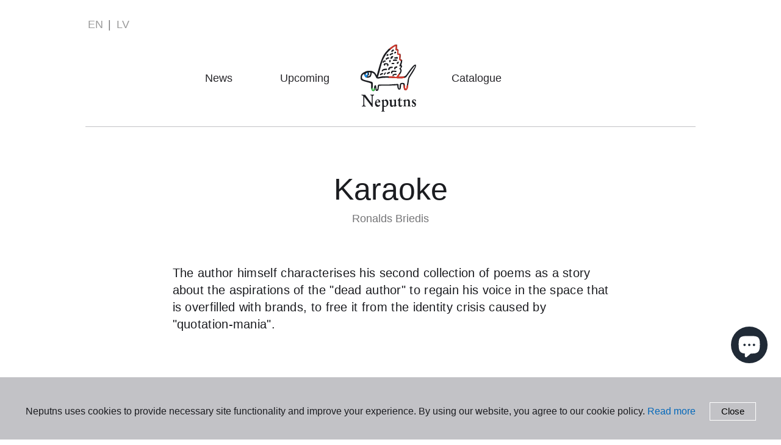

--- FILE ---
content_type: text/css
request_url: https://www.neputns.lv/cdn/shop/t/7/assets/theme.css?v=91180725298493988101631463242
body_size: 5218
content:
body{--gutter-col: 1.4rem;--gutter-row: 2.4rem;--gutter-row-double: 4.8rem;--baseline: 1.6rem;--btn-vertical-spacing: 1.3rem;--btn-small-vertical-spacing: 1.1rem;--btn-small-horizontal-spacing: 1.7rem;--btn-horizontal-spacing: 2.7rem;--grid-col-gap: 3rem;--grid-row-gap: --baseline }@media screen and (min-width: 43.75em){body{--gutter-col: 2.4rem;--gutter-row: 3.6rem;--gutter-row-double: 6.4rem;--btn-vertical-spacing: .3rem;--btn-horizontal-spacing: 1.8rem;--grid-col-gap: 6.5rem;--baseline: 2.4rem}}.book--menu ul,.share__list{list-style:none;padding-left:0;margin:0}.sticky{z-index:2}.shadow{filter:drop-shadow(13px 6px 6px rgba(0,0,0,.3))}.m-t-1{margin-top:2.4rem}.text-center,.center{text-align:center}.sr-only{border:0;clip:rect(0 0 0 0);clip-path:polygon(0px 0px,0px 0px,0px 0px);height:1px;margin:-1px;overflow:hidden;padding:0;position:absolute;width:1px;white-space:nowrap}.video{position:relative;overflow:hidden;padding-top:56.25%;margin-top:2.4rem;margin-bottom:2.4rem}.video iframe{position:absolute;top:0;left:0;width:100%;height:100%;border:0}.c-alert{color:#fff;text-align:center;padding:1em 0 2em;background:#248f30}.c-alert.--plain{color:#d8372a;background-color:#fff}@media screen and (max-width: 63.75em){.c-alert{padding-left:10px;padding-right:10px}}.c-alert a,.c-alert a:visited{text-decoration:underline}.multicolortext{background-image:linear-gradient(to left,violet,indigo,green,#00f,#ff0,orange,red);-webkit-background-clip:text;-moz-background-clip:text;background-clip:text;color:transparent;display:inline-block}.red{color:#d8372a}html{-webkit-text-size-adjust:100%}body{margin:0}main{display:block}h1{font-size:2em;margin:.67em 0}hr{box-sizing:content-box;height:0;overflow:visible}a{background-color:transparent}abbr[title]{border-bottom:none;text-decoration:underline;text-decoration:underline dotted}b,strong{font-weight:bolder}small{font-size:80%}img{border-style:none}button,input,optgroup,select,textarea{font-family:inherit;font-size:100%;line-height:1.15;margin:0}button,input{overflow:visible}button,select{text-transform:none}button,[type=button],[type=reset],[type=submit]{-webkit-appearance:button}button::-moz-focus-inner,[type=button]::-moz-focus-inner,[type=reset]::-moz-focus-inner,[type=submit]::-moz-focus-inner{border-style:none;padding:0}button:-moz-focusring,[type=button]:-moz-focusring,[type=reset]:-moz-focusring,[type=submit]:-moz-focusring{outline:1px dotted ButtonText}[type=checkbox],[type=radio]{box-sizing:border-box;padding:0}[type=number]::-webkit-inner-spin-button,[type=number]::-webkit-outer-spin-button{height:auto}[type=search]{-webkit-appearance:textfield;outline-offset:-2px}[type=search]::-webkit-search-decoration{-webkit-appearance:none}::-webkit-file-upload-button{-webkit-appearance:button;font:inherit}details{display:block}summary{display:list-item}template{display:none}[hidden]{display:none}figure{margin:0}[itemprop=isbn] a{color:#757577;text-decoration:none}*{box-sizing:border-box}body{overflow-x:hidden}img{display:block;max-width:100%;height:auto;margin:0 auto}[class*=btn].small{font-size:1.4rem;padding:var(--btn-small-vertical-spacing) var(--btn-small-horizontal-spacing)}.btn--primary{background:#fc0;color:#1b1c20}.btn--secondary{background:#c2c2c6}button,input[type=button],input[type=submit],.btn{border-radius:6px;cursor:pointer;padding:13px 18px;padding:var(--btn-vertical-spacing) var(--btn-horizontal-spacing);border:none;font-size:1.5rem;line-height:1.5;outline:1px solid white}.btn:hover{text-decoration:none}main,footer,.wrap-as-header{max-width:1000px;margin:0 auto;width:100%}.wrap-as-header{position:relative}body>header{max-width:100rem;border-bottom:1px solid #c2c2c6;margin:0 auto;position:relative}main{padding-top:4.8rem;margin-bottom:4.8rem}footer{border-top:1px solid #c2c2c6;padding:0 14px;padding:0 var(--gutter-col);padding-top:4.8rem;position:relative}.l-index{display:grid;grid-template-columns:repeat(3,1fr);grid-gap:1rem 2.4rem}.l-main--menu{margin-top:2.4rem;margin-top:var(--baseline)}.l-book--menu{padding:2.4rem;padding:var(--baseline)}.page-content{padding:0 4rem}.l-logos{border-top:1px solid #c2c2c6;border-bottom:1px solid #c2c2c6;padding:3.5rem 0;margin:3.5rem auto}.logo__list{display:flex;flex:1 1 auto;align-items:center;list-style:none;padding-left:0;margin:0 auto}.logo__list>*{flex-basis:20%;margin-right:2rem}.info__items{text-align:center}.info__items p{line-height:1.2}@media screen and (max-width: 63.75em){.l-upcoming-books,.l-blog{padding-left:1.6rem;padding-right:1.6rem}.book__single,.cart-form{padding-left:4rem;padding-right:4rem}}@media screen and (min-width: 63.75em){main{padding-top:7.2rem;padding-top:calc(2 * var(--baseline))}footer,.l-main--menu,.l-book--menu{padding-left:0;padding-right:0}.logo__list{max-width:70%}}html:lang(en) .l-search-form{transform:translate(-40000px)}html:lang(en) .main-nav-list__item:last-child{visibility:hidden;height:0}:root{--strong-font: 2.1rem;--strong-spacing-t: 1.6rem;--strong-spacing-b: 1.6rem;--qoute-spacing-t: 3.2rem ;--qoute-spacing-b: 1.6rem;--display-1: 3.6rem;--display-2: 3rem;--display-3: 1.8rem;--display-4: 1.6rem;--display-5: 1.4rem}html{font-size:62.5%}body{font-family:Ministry,Trebuchet MS,Arial,sans-serif;font-size:1.6rem;line-height:1.5;color:#1b1c20}p{margin-top:0;margin-bottom:1.6rem}h1,h2,h3,.cart__product-title,.book__single-price,h4,h5{font-weight:400;margin-top:0;line-height:1.2}h1{font-size:3.6rem;font-size:var(--display-2);text-align:center}.h1,.book__single-title{font-size:5rem;font-size:var(--display-1)}h2,.h2{font-size:3.6rem;font-size:var(--display-2)}h3,.cart__product-title,.book__single-price,.h3,.book__price,.upcoming-book__title,.blog-post__title{font-size:2rem;font-size:var(--display-3)}h3,.cart__product-title,.book__single-price{margin-bottom:2.4rem}h4,.h4,.book__title,.book__single-author,.book__meta--title{font-size:1.8rem;font-size:var(--display-4)}h5,.h5,.info__items p,.search-form,#book-nav-small,.book--menu a,.book__author,.cart-action__link,.l-cart-menu,.books-related--title,.book__single .about,.book__meta,footer,.blog-post__date{font-size:1.4rem;font-size:var(--display-5)}blockquote{text-align:center;font-style:italic;letter-spacing:.01rem;margin:1.6rem auto;margin:var(--qoute-spacing-t) auto var(--qoute-spacing-b) auto;max-width:50ch}blockquote cite{color:#757577}blockquote cite:before{content:"\2014\2009"}blockquote p:before{content:"\201e"}blockquote p:after{content:"\201d"}a{color:#0468ba;text-decoration:none}a:hover{text-decoration:underline;text-decoration-skip:edges;text-decoration-skip-ink:auto}button:focus,a:focus{outline:1px solid #1b1c20}button:focus:hover,a:focus:hover{outline:transparent}@media screen and (min-width: 43.75em){:root{--display-1: 5rem;--display-2: 3.6rem;--display-3: 2rem;--display-4: 1.8rem}.page-main-text,.book__single--description{font-size:2rem;font-size:var(--display-3)}}@media screen and (min-width: 62.5em){:root{--strong-font: 3.2rem;--strong-spacing-t: 4rem ;--strong-spacing-b: calc(1.6rem * 3);--qoute-spacing-t: calc(1.6rem * 3)}blockquote p{font-size:2rem}}.category-description{--space-side: var(--gutter-col);font-size:1.4rem;font-size:var(--display-5);transform:translateY(-1em);margin-left:var(--space-side)}@media screen and (min-width: 62.5em){.page-main-text{max-width:65ch;margin-left:auto;margin-right:auto}.category-description{--space-side: 0}}nav>ul{list-style:none;padding-left:0;margin-top:0;margin-bottom:0}.site__paginate{display:flex;align-items:center;justify-content:center;color:#1b1c20}.site__paginate>span{padding:.5em}.page-text{max-width:65ch;margin:auto}p+h3,p+.cart__product-title,p+.book__single-price{margin-top:2.4rem}.page-text-wide h1{margin-bottom:1em}.page-main-text+img{margin:4rem auto}header[role=banner]{margin-top:2.4rem;margin-top:var(--baseline);padding-top:5px}.l-cart-menu{float:right}.l-search-form{position:absolute;top:0;margin-top:0}.l-lang-menu{height:2rem;text-align:center;position:absolute;left:50%;transform:translate(-50%);top:5px}.l-main--menu{position:relative}.l-book--menu{border-top:1px solid #c2c2c6}@media screen and (min-width: 28.125em) and (max-width: 62.5em){.l-search-form{margin-left:14px;margin-left:var(--gutter-col)}.l-cart-menu{margin-rigt:14px;margin-right:var(--gutter-col)}}@supports (display: grid){header[role=banner]{display:grid;grid-column-gap:10px;align-items:end;grid-template-rows:2rem auto auto}.l-cart-menu{float:none;height:unset}.l-lang-menu{position:unset;transform:unset}}@media screen and (max-width: 63.75em){@supports (display: grid){header[role=banner]{grid-template-columns:1fr 100px 1fr}.l-cart-menu{grid-column:3}.l-search-form{grid-column:1;grid-row:1;position:relative}.l-main--menu,.l-book--menu{grid-column-start:1;grid-column-end:-1}}}@media screen and (min-width: 63.75em){.l-lang-menu{text-align:left;left:0;transform:unset;top:0}@supports (display: grid){header[role=banner]{grid-template-columns:80px 1fr}.l-cart-menu{grid-column:2;margin-left:auto}.l-main--menu,.l-book--menu{grid-column:1 /-1}}}#ly-custom-0{line-height:1;text-align:center}@media screen and (min-width: 63.75em){#ly-custom-0{text-align:left}}.l-lang-menu .ly-languages-switcher{list-style:none;display:inline-flex!important;color:#757577;font-size:1.8rem;line-height:1;margin:0;padding:0}.l-lang-menu .ly-languages-switcher a{color:inherit;padding:0 .5rem}.l-lang-menu .ly-languages-switcher a:hover,.l-lang-menu .ly-languages-switcher a:focus{text-decoration:none;color:#c2c2c6}.l-lang-menu .ly-languages-switcher a:visited{color:inherit}.l-lang-menu .ly-languages-switcher a:before{content:"";height:35px;width:40px;position:absolute;display:block;top:-50%;left:-10px}.l-lang-menu .ly-languages-switcher li a.current_lang{color:#1b1c20}.l-lang-menu .ly-languages-switcher li:last-child{order:-1}.l-lang-menu .ly-languages-switcher li:last-child:after{content:"|";display:inline;color:#757577}.l-lang-menu .ly-languages-switcher li:last-child a{padding:0}.ly-languages-switcher-link{margin:0!important}.ly-hide{display:none!important}.l-search-form{max-width:150px;z-index:10}.search-form{position:relative;display:flex;justify-content:space-between;align-items:baseline;width:100%;color:#757577;text-align:center;border-bottom:1px solid #c2c2c6;padding:0 0 4px;line-height:1}.search__input{border:0;height:inherit;padding:0;line-height:1;text-align:center;flex-grow:1;flex-shrink:1;flex-basis:auto;max-width:80%}.search__input:focus{outline:2px solid transparent}.search__input::placeholder{color:#c2c2c6}.search__button{overflow:hidden;position:relative;-webkit-appearance:none;appearance:none;padding:0;border:0;background:transparent;height:inherit;line-height:inherit;flex-grow:1}.search__button:after{display:block;position:absolute;top:-25%;left:-50%;content:"";height:40px;width:40px;background:transparent}.search__button:hover .icon-search,.search__button:focus .icon-search{color:#757577}svg.icon-search{transition:color .3s linear;width:1.25em;height:1.25em;color:#c2c2c6}@media screen and (max-width: 31.25em){.l-search-form{max-width:130px}}@media screen and (min-width: 63.75em){.l-search-form{position:absolute;right:0;margin-top:7.2rem;margin-top:calc(var(--baseline) * 3)}}#logo-item a{height:inherit;width:inherit}.main-nav-list{align-items:center;justify-content:center;display:flex;color:#27262a;font-size:1.8rem;text-align:center}.main-nav-list a{color:inherit;display:block;padding:0 1em}.main-nav-list a:hover{text-decoration:underline}@media screen and (max-width: 42.5em){@supports (position: sticky){header[role=banner],.sticky{position:sticky;top:0;background:#fff;z-index:1}}#logo-item{display:block;width:100px;height:80px;background-image:url(logo-neputns.svg);background-repeat:no-repeat;background-position:center center;background-size:contain;overflow:hidden;color:transparent!important;margin-top:2.4rem;margin-top:var(--baseline);margin-left:auto;margin-right:auto}#logo-item:after{display:none}#mainMenu{max-height:0;overflow:hidden;opacity:0;visibility:hidden;transition:all .2s cubic-bezier(.215,.61,.355,1)}#mainMenu.js-open{max-height:300px;visibility:visible;opacity:1}.main-nav-list{display:flex;flex-wrap:wrap;flex:1 1 50%}.main-nav-list li:not(:nth-child(3)){flex:1 1 auto}.main-nav-list a{padding:2.4rem;padding:0 var(--baseline) var(--baseline) var(--baseline)}.main-nav-list li:nth-child(3) a{display:none;visibility:hidden}#toogle-menu{position:absolute;top:2.4rem;right:1.4rem;display:block;align-self:self-start;background:url(menu.svg) no-repeat center center;height:32px;height:calc(2 * var(--baseline));width:45px;border:none;background-size:auto;margin-top:2.4rem;margin-top:calc(2 * var(--baseline));border-radius:0;background-origin:content-box;color:transparent}#toogle-menu:after{content:"";width:70px;height:60px;display:block;position:absolute;top:-50%;left:-25%}}@media screen and (max-width: 53.125em){@supports (display: grid){#logo-item{grid-column-start:2;grid-row-start:2}#toogle-menu{grid-column-start:3;grid-row-start:2;position:relative;margin-right:var(--gutter-col);margin-left:auto;top:unset;right:unset}}}@media screen and (min-width: 42.5em){.l-main--menu{margin-bottom:2.4rem;margin-bottom:var(--baseline)}#logo-item,#toogle-menu{display:none;visibility:hidden}.main-nav-list li:nth-child(3) a{display:block;visibility:visible;width:92px;height:110px;background-image:url(logo-neputns.svg);background-repeat:no-repeat;background-position:center center;background-size:contain;overflow:hidden;color:transparent!important}.main-nav-list{align-items:center;justify-content:center;display:flex;flex-direction:row;flex-wrap:wrap;flex:1 1 auto;font-size:1.8rem}.main-nav-list__item{position:relative;flex-basis:10rem;margin:0 1.6rem}.main-nav-list a[href="/"]{flex-basis:auto}}#book-nav-small{margin-left:auto;margin-right:auto;display:flex;border-radius:0;padding:.5em .3em;color:#0468ba;border:1px solid #c2c2c6;background-color:#fff;box-shadow:none}#book-nav-small ::-ms-expand{display:none}#book-nav-small option{font-weight:400}.book--menu a{text-decoration:none}.book--menu a:hover{color:#034c88}.book--menu a:visited{color:#0468ba}.book--menu a.active{color:#1b1c20}.menu-item__submenu ul{margin-left:1em}@media screen and (max-width: 42.5em){.book--menu{display:none}}@media screen and (min-width: 42.5em){#book-nav-small{display:none;visibility:hidden}.book--menu{display:block}.book--menu ul{column-count:3;column-width:200px;column-gap:0;max-height:100px}.menu-item__submenu{-webkit-column-break-inside:avoid;page-break-inside:avoid;break-inside:avoid}}.book--menu>ul>li:first-child a{color:#d8372a}.book--menu>ul>li:first-child a:visited{color:#d8372a}.books-container{margin:0 auto 2rem;margin:0 auto 4.8rem}.books-container:after{content:"";clear:both;display:table}@media screen and (max-width: 63.75em){.books-container{padding-left:1rem;padding-right:1rem}}.book{float:left;text-align:center;max-width:16rem;min-width:15rem;margin:18px 15px;color:inherit;text-decoration:none}.book:hover{text-decoration:none}.book{position:relative}.book__image{width:100%;padding-top:133%;height:0;background-size:contain;background-position:center bottom;background-repeat:no-repeat}.book__title{margin-top:3rem;margin-bottom:.7rem;line-height:1.1}.book__author{line-height:1.35;color:#757577;margin-bottom:1.2rem;margin-top:0}.book__price{line-height:1}.book__price:before{content:"";display:block;margin:0 auto 1.2rem;border-top:1px solid #c2c2c6;width:8rem}.book-new{color:#d8372a;display:block;position:absolute;top:-5px;left:50%;transform:translateY(-100%) translate(-50%)}@media screen and (min-width: 43.75em){.book__price{line-height:1}}.books-container{display:flex;flex-flow:row wrap;flex:1 1 auto;justify-content:center}.book{float:none;display:flex;flex-direction:column;flex:1 1 15rem;align-items:stretch}@supports (display: grid){.books-container{display:grid;grid-template-columns:repeat(auto-fill,minmax(15rem,16rem));justify-content:center;grid-column-gap:calc(30/950 * 100%);grid-row-gap:1.8rem}.books-container .book{margin:0}}@media screen and (max-width: 43.75em){.books-container{grid-column-gap:3rem}.book{padding-bottom:2em}}@media screen and (min-width: 62.5em){@supports (display: flex){.book{max-width:16rem}}@supports (display: grid){.books-container{grid-column-gap:6rem;grid-row-gap:4.8rem;grid-template-columns:repeat(auto-fill,minmax(15rem,1fr))}.books-container .book{max-width:100%}}}.product__price .-default{color:inherit}.product__price .-reduced{color:#1b1c20;color:#d8372a}.product__price .-previous,.-previous{text-decoration:line-through}.-reduced{color:#d8372a}.cart-form{overflow:hidden}.cart-action__link:visited{color:#0468ba}.cart-item{padding:1.6rem 0;border-bottom:1px solid #c2c2c6;line-height:1.2;display:flex;flex:1 1 auto}.cart-item h2{margin:0}.cart-item p{margin-bottom:.8rem}.l-cart__image{min-width:10rem;max-width:10rem;flex:0 0 auto;margin-right:5%}.l-cart__text{flex:1 2 auto}.l-cart-text-info{position:relative}.l-cart-text-info>*{margin-bottom:.8rem}@media screen and (max-width: 37.5em){.l-cart-item__title{margin-right:3.5rem}.l-cart-item__remove{position:absolute;top:0;right:0}}@media screen and (max-width: 37.5em){.l-cart-text-info>div:not(:first-child){margin-bottom:10px}@supports (display: grid){.l-cart-text-info{display:grid;grid-template-columns:1fr 1fr 3rem;grid-column-gap:1rem;grid-row-gap:.5rem}.l-cart-text-info>*{margin-bottom:0}.l-cart-text-info>div:not(:first-child){margin-bottom:0}.l-cart-item__title{margin-right:0;grid-column:1/3}.l-cart-item__price{grid-column-start:1}.l-cart-item__amount{grid-column-start:2}.l-cart-item__sum{grid-column-start:1}.l-cart-item__remove{position:relative;grid-column-start:3;grid-row-start:1}}}@media screen and (min-width: 37.5em){.cart-item{align-items:center}.l-cart__image{max-width:13rem;margin-right:3%}.l-cart-text-info{display:flex}.l-cart-text-info>div{margin-left:1rem;flex-grow:1}.l-cart-text-info .l-cart-item__title{margin-left:0;width:40%}.l-cart-text-info .l-cart-item__remove{display:flex}}.l-cart-total section{display:flex;justify-content:flex-end;padding:1.6rem 0}.l-cart-total section:first-child{border-bottom:1px solid #c2c2c6}.l-cart-action{align-items:center}.l-cart-action>*{margin-left:1em;margin-bottom:.5em;min-width:12rem}@media screen and (max-width: 400px){.l-cart-action{align-items:center;flex-wrap:wrap;text-align:center}.l-cart-action>*{flex-grow:2;width:100%}.l-cart-action .cart-action__link{order:2;margin-top:2em}}@media screen and (min-width: 400px) and (max-width: 500px){.l-cart-action{flex-wrap:wrap}.l-cart-action .cart-action__link{order:2;margin-top:2em}}.cart__product-title a{color:inherit}.cart-total--amount{margin-bottom:0;display:flex;align-items:center}.cart-total--amount .cart__field-name{margin-right:1rem}.cart__amount input{max-width:6rem;width:100%;border:1px solid #c2c2c6;outline:none;background-color:transparent;color:#333;padding:5px 7px;font-size:1.4rem;-webkit-appearance:none;-moz-appearance:textfield;appearance:none}input[type=number]::-webkit-inner-spin-button,input[type=number]::-webkit-outer-spin-button{-webkit-appearance:none;margin:0}.cart__remove{cursor:pointer;margin-left:auto}.cart__remove--icon{display:block;height:3rem;width:3rem}.cart__remove--icon svg{fill:#c2c2c6}.cart__field-name{color:#757577;font-size:80%;display:block}.l-cart-menu{text-align:right;line-height:1;height:25px;color:#757577}.l-cart-menu a{display:inline-block}.l-cart-menu a{color:#757577;transition:all .2s linear}.l-cart-menu a:hover{text-decoration:none;color:#c2c2c6}.cart-menu{margin-bottom:0;margin-top:-2px}.cart-menu__icon{display:inline}.cart-menu__icon svg{width:25px;height:25px;transform:translatey(5px)}#cartIcon{color:#c2c2c6}@media screen and (max-width: 34.375em){.cart-menu__text{border:0;clip:rect(0 0 0 0);clip-path:polygon(0px 0px,0px 0px,0px 0px);height:1px;margin:-1px;overflow:hidden;padding:0;position:absolute;width:1px;white-space:nowrap}}.l-books-related{margin-top:2.4rem;margin-bottom:4.8rem;padding-top:2.4rem;padding-left:var(--gutter-col);padding-right:var(--gutter-col);overflow:hidden;border-top:1px solid #c2c2c6}.books-related{padding:0 30px;padding:0 var(--gutter-col);display:flex;flex-direction:column;justify-content:center;align-items:center}.books-related .book{flex:1 1 100%;margin-bottom:8px}@media screen and (min-width: 400px) and (max-width: 43.75em){.l-books-related .book__image{max-width:20rem;padding-top:50%}@supports (display: grid){.books-related .book{max-width:100%;display:grid;grid-template-columns:minmax(min-content,20rem) minmax(min-content,25rem);grid-column-gap:calc(var(--gutter-col) * 2)}.books-related .book__image{max-width:100%;padding-top:130%}}}@media screen and (min-width: 43.75em){.books-related{display:flex;flex-flow:row wrap;justify-content:space-between;align-items:initial}.books-related>*{margin-right:var(--gutter-col)}}@media screen and (min-width: 62.5em){.l-books-related{padding-left:0;padding-right:0}@supports (display: grid){.books-related{display:grid;grid-column-gap:6rem;grid-row-gap:4.8rem;grid-template-columns:repeat(auto-fill,minmax(15rem,1fr))}.books-related>*{margin-right:0}}}.book__single.-archive .book__single-author{text-align:center;margin-bottom:0}.book__single{--img-spacing: 3.2rem;padding:30px;padding-top:var(--gutter-col);padding-bottom:var(--gutter-col)}.book__single--description{margin:2.4rem auto;margin:var(--gutter-row) auto;margin-bottom:4.8rem;margin-bottom:var(--gutter-row-double);line-height:1.4;letter-spacing:.015em}.book__single--description>p{max-width:65ch;margin-left:auto;margin-right:auto}.book__single--description img{margin:1.6rem auto;margin:var(--img-spacing) auto}.book__single--hero{text-align:center;margin-bottom:calc(1.6 * 1.5rem)}.book__single-title{margin:0 auto .8rem;max-width:90%}.book__single-author{color:#757577;margin-bottom:1rem}.book__single-price{margin-bottom:.8rem}.book__single-image{max-width:25rem;margin:1.6rem auto;margin:0 auto calc(2 * var(--gutter-row)) auto;filter:drop-shadow(13px 6px 6px rgba(0,0,0,.3));box-shadow:0 1px 1px #0000001a,0 2px 2px #0000001a,0 4px 4px #0000001a,0 8px 8px #0000001a}.book__single .about{max-width:100%}.book__meta{line-height:1.5;color:#757577;text-align:center;margin-bottom:2.4rem}.book__meta--name:after{content:":"}.book__meta--title{color:inherit;margin-bottom:0}.book__meta p{margin-bottom:0}.content>p{max-width:65ch;margin-left:auto;margin-right:auto}.book__meta--book>span:not(:last-child):after{content:","}@media screen and (min-width: 600px){.book__single--hero{display:flex;flex-flow:row wrap;flex:1 1 auto;margin-bottom:3.2rem;align-items:center;justify-content:center;margin-left:auto;margin-right:auto;column-gap:var(--gutter-col)}.book__single--hero figure{margin-right:2.4rem;width:calc(50% - 1.6rem)}}@media screen and (min-width: 43.75em){.book__single{max-width:90%;margin-left:auto;margin-right:auto}.book__single--description{margin-top:var(--gutter-row-double)}.book__single--hero{flex-wrap:nowrap}.book__single--hero img{margin-bottom:0}@supports (display: grid){.book__single--hero{display:grid;grid-template-columns:auto 1fr;grid-column-gap:4rem}.book__single--hero img{margin-bottom:0}.book__single--hero figure{margin-right:0;width:100%}.book__single--description{display:grid;grid-template-columns:1fr minmax(40ch,65ch) 1fr}.book__single--description>img,.book__single--description div{grid-column-start:1;grid-column-end:-1}.book__single--description>p,.book__single--description blockquote,.book__single--description .video{grid-column-start:2;grid-column-end:3}.book__single--description>p{margin-left:0;margin-right:0}.book__single-content{max-width:25em}}}@media screen and (min-width: 62.5em){.book__single{--img-spacing: calc(2.4rem * 1.5)}.book__single-image{max-width:100%}}.upcoming-book,.blog-post{margin-bottom:4rem;padding-bottom:2.4rem}.upcoming-book figure,.blog-post figure{margin-bottom:2.4rem}.upcoming-book__image{object-fit:cover;margin:0 auto;max-width:18.75em}.upcoming-book__title{margin-bottom:1.6rem;text-align:center}.upcoming-book,.blog-post{border-bottom:1px solid #c2c2c6}@media screen and (max-width: 42.5em){.upcoming-book:last-child,.blog-post:last-child{border-bottom:none}}@media screen and (min-width: 42.5em){.l-upcoming-books,.l-blog{column-count:2;column-gap:8rem}.l-upcoming-books>*,.l-blog>*{break-inside:avoid;column-fill:balance}}.sponsor{display:flex;flex-flow:row wrap;justify-content:space-between;margin-top:4rem}.sponsor span{margin-top:auto;line-height:1;margin-right:1em}.sponsor img{max-width:9.375em;display:inline;margin-right:.5em;margin-top:.5em}.book-index-page img{filter:drop-shadow(13px 6px 6px rgba(0,0,0,.3));box-shadow:0 1px 1px #0000001f,0 2px 2px #0000001f,0 4px 4px #0000001f,0 8px 8px #0000001f,0 16px 16px #0000001f}.l-add-cart--simple{text-align:center;margin-bottom:4.8rem}@media screen and (min-width: 370px){.book__single-price{order:2;margin-bottom:0}.book__single--form{display:flex;justify-content:center;align-items:center;flex:1 1 auto;margin-bottom:2.4rem}.book__single--form button{margin-right:1.4rem}}@media screen and (max-width: 600px){.l-add-cart:before{content:"";border-top:1px solid #c2c2c6;display:block;padding-top:1.2rem;padding-top:var(--gutter-row);width:40%;margin:0 auto}}@media screen and (min-width: 600px){.l-add-cart{border-top:1px solid #c2c2c6;margin-top:2.4rem;padding-top:3.6rem}}footer{margin-bottom:4.8rem;margin-bottom:var(--gutter-row-double)}footer a:visited{color:#0468ba}.l-footer{display:flex;flex-flow:row wrap;flex:1 1 auto}.footer__col{flex-grow:2;width:auto;padding:1em}.footer-menu ul{margin:0;padding:0}.footer-menu a{display:block;padding-bottom:.7rem}.c-contact>span{display:block}.c-contact span,.c-contact [itemprop=telephone]{color:#757577}@supports (display: grid){.l-footer{display:grid;grid-template-columns:repeat(auto-fit,minmax(15rem,1fr));grid-column-gap:3rem;grid-row-gap:2.4rem}.footer__col{padding:unset}}.cookie-bar{background:#c2c2c6;width:100%;position:fixed;bottom:0;opacity:1;visibility:visible;transition:all .5s linear;text-align:center;padding:2em 1em 1em;display:flex;align-items:baseline;justify-content:center;flex-wrap:wrap}.cookie-bar.hide{visibility:hidden;display:none;opacity:0;height:0}.cookie-bar button{margin-left:2rem;margin-top:1rem}.book-search-container{display:flex;flex-flow:row wrap;flex:1 1 auto;justify-content:center;margin-bottom:2.4rem;margin-bottom:var(--baseline)}.book-search-container a.book{margin:2.4rem 3rem}.book__description{text-align:left}@supports (-moz-column-gap: 1rem){.book-search-container{row-gap:var(--baseline);column-gap:var(--grid-col-gap)}.book-search-container a.book{margin:0}}.blog-post__title{text-align:left;margin-bottom:0}.blog-post__date{display:block;margin-bottom:2.4rem;margin-bottom:var(--baseline)}.c-legal-text dt{display:inline;font-weight:700}.c-legal-text dd{margin-left:0}.c-legal-text a:visited{color:#0468ba}.c-legal-text>ol{padding-left:0}.c-legal-text ol{counter-reset:item}.c-legal-text ol li{display:block}.c-legal-text ol li:before{content:counters(item,".") ". ";counter-increment:item}.c-legal-text ol ul li:before{content:"- "}.social-sharing{display:flex;column-gap:.5em;align-items:center;margin:1em auto;width:auto;justify-content:center}.share__title{margin-bottom:0;font-size:1em;margin-right:10px}.share__list{display:flex}.share__link{padding:0;margin-right:10px}.share__link:focus{outline:transparent}.social-icon{height:50px;width:50px}.social-icon:focus{outline:initial}.social-icon:hover #facebook,.social-icon:focus #facebook{fill:#3e68c0}.social-icon:hover #twitter,.social-icon:focus #twitter{fill:#1da1f2}
/*# sourceMappingURL=/cdn/shop/t/7/assets/theme.css.map?v=91180725298493988101631463242 */


--- FILE ---
content_type: text/javascript; charset=utf-8
request_url: https://www.neputns.lv/en/cart/update.js
body_size: 193
content:
{"token":"hWN5Atri5Up8tJXXAxW99TdK?key=327965b40883f6ee13b2e988cbd1fe40","note":null,"attributes":{"language":"en"},"original_total_price":0,"total_price":0,"total_discount":0,"total_weight":0.0,"item_count":0,"items":[],"requires_shipping":false,"currency":"EUR","items_subtotal_price":0,"cart_level_discount_applications":[],"discount_codes":[],"items_changelog":{"added":[]}}

--- FILE ---
content_type: image/svg+xml
request_url: https://www.neputns.lv/cdn/shop/t/7/assets/logo-neputns.svg
body_size: 2069
content:
<svg version="1.1" id="Layer_1" xmlns="http://www.w3.org/2000/svg" x="0" y="0" viewBox="0 0 90.7 109.4" xml:space="preserve"><style>.st1{fill-rule:evenodd;clip-rule:evenodd;fill:#1b1c20}.st2{fill:#d8372a}</style><path d="M87.4 33.3c-2.9 1.8-10.9 13.5-12.9 16.4-.7.6-.7.9-2.4 1.8-3.6 1-6.7.8-10.4.8.3-1.1 4.5-5.1 5.2-9.1.3-1.5-.1-3.1-1.2-4.3.5-.7 1.9-1.8 2-3.2 0-1.3-.3-1.5-1.4-2.4 1-2.5 1.7-5.1 1.7-7.7-.2-.4-.3-.6-.5-.8-.3-.2-1.4-1-2.6-1.5.7-3.3.9-5 .3-8-1-.8-2.2-.6-3.3-.8-.6-1 .4-4 0-5.7-.6-1.3-1.3-1.6-2.7-1.9.2-2.3.8-4.8.3-7-.4-.3-2.3 0-3.4.3-2.9 1.5-9 5.8-10.7 7.3-3.1 3.3-7.2 7.4-9.7 13.3-4.6 10.1-8.1 25.9-9.5 29.5-2.2-4.5-3.4-5.8-8.2-7.4-3.6-.2-6.7-.6-10.1 1C5.8 45 2.8 46 1.2 48.5.1 50.3-.4 53.3.3 56.8c1.9 3.5 14.9 4.7 17 7l-.1 3.7c-.2 2.3-.3 4.7 1.8 7.7 1.2 1 3 1 4.2-.8.6-1.2.6-3.9.6-3.9s.6.2.6.5c0 .9.1 2.8.1 2.8.1.3.2.7.3.8.1.5.6.8.6.8 1.6.3 2.6.3 3.6-1.4.7-2.2.7-4.8 1.2-6.9 18.6-.4 18.1 0 29.8-.8-.3 2.5.2 4.9 1.7 6.9 1 .3 1.9.3 3.1-.2 1.1-.9 1.1-5.2 1.4-8 1.1-.8 2.4-.7 3.6-.2.3 4.6.8 9.4 2.4 9.3 2.4.6 3.2.2 4.6-3 .8-3.4 1-6.9 1.8-10.3.1-1.4.8-6.2 1.7-7.4 3.3-5.6 7.4-10.7 9.6-16.4.5-1.5 1-3.1.4-4.2-.6-.5-2-.1-2.9.5M88.1 37.3c-1.5 2.4-8.3 13.1-9.5 15.1-1.3 2.7-1.8 6.3-2.2 9.3-.6 2.7-.8 5.4-1.4 8.2-.2 1.7-.8 2.5-1.6 2.5-1.3-3.2-.4-7.3-2.4-9.7-3.9-.4-5.6-.3-6.4 1.1-.8 1.3-.7 4-1 7.2.1.9-.6.9-1.1.3-.7-2.3.1-6.9-1.2-6.9-1-.5-9.9.5-15 .7-5.2.2-10.3.3-15.5 0-1-.1-1.7.2-2.3.9-1.1 1.6-.3 8.1-2.2 7.3-.1-.1-.2-.3-.3-.6v-.3c-.2-1.5-.4-4.2-.8-5.8-.8-.4-1.6-.5-2.2.1-1.1 1.2-.8 3.4-1.6 6.6-.5.5-1.1.8-1.5.3-.3-1.7-.1-3.7 0-5.7l.1-3.3c0-1.6-.3-2.8-1-3.6-5.5-2-14.8-3-16.4-5.5-.4-1.3-.4-3.3 0-4.6.4-1.3 1.4-2.3 3.3-3 .5 6.1 4 7.4 9.6 5.2.2-.1.5-.3.9-.7 1.1-2.3 1.6-4.2 1.9-6.7 1.3.3 2.6 1.1 3.7 2 .9 1.1 3.3 5.6 3.9 7 .9.8 2.4.6 3.5.7 12.5-3 26.3-.1 37.8-.4 2.7-.4 4.8-.5 7.3-1.9 2.6-3.4 10.8-15.3 13.6-18 1.1-.5 1.1.7 0 2.2M36.3 25.6c2.8-6.2 6.3-11.5 8.8-14 3-2.8 6.5-6 9.6-8.2 2.3-.9 2.3-.9 2.7-.8.6 1.3-1.1 5.9.2 6.5.5.4 1.6 0 2.4.6.5.8-.5 5.1.1 6.2.6 1.1 2.7.5 3.3 1.3.4 1.2-.7 4.8-.5 7.4 1.5 1.1 2.9 2 2.9 2.7 0 1.8-2.8 7-2.5 8 .7 0 1.7 0 2.2.6.3 1.8-2.8 2.8-2.2 3.4.2.5 1.2 1.4 1.7 2.3 1.1 1.7-3.6 6.9-5.4 10.1-.3.4-.8.9-1.2 1.4-7.2-2.1-15.8-1.2-23.2-1.4-2.3.5-4.5 1-6.7 1.5-.1-.2-.2-.4-.2-.6 2.5-5.9 4.6-18 8-27M13.8 47.4c-.1-.6-.4-1.2-.6-1.6-.1-.8 2.3-.7 2.6-.2.4.9.2 3.1-.9 4.7-.9 1.3-2.2 1.4-4 1.6-.4-.1-.7-.1-.6-.2 2.2-.6 3.8-2 3.5-4.3m-5.1-.5c.5-.4 1-.5 1.5-.4.5.1 1 .2 1.2.7.3 1.5 0 2.1-1.5 2.4-.4 0-1 .2-1.2-.1-.5-1-.6-2 0-2.6" fill="#1b1c20"/><path class="st1" d="M83.7 100.5v-1.2V98h.8c.4 1.7 1.3 2.6 2.5 2.6 1 0 1.4-.5 1.4-1.4 0-.6-.2-1.1-.6-1.6-.2-.3-.8-.7-1.6-1.2-.8-.6-1.4-1.1-1.7-1.5-.4-.5-.6-1.1-.6-1.9 0-1 .3-1.8 1-2.5s1.5-1 2.5-1 1.9.3 2.8.8v2.4l-.7.1c-.5-1.6-1.3-2.4-2.2-2.4-.4 0-.7.1-.9.3-.3.3-.4.6-.4 1 0 .5.2 1 .7 1.4.2.1.8.6 1.9 1.4.7.5 1.2 1 1.4 1.5.3.5.5 1.1.5 1.9 0 1-.4 1.9-1.1 2.6-.7.7-1.6 1-2.7 1s-2.1-.3-3-1M69.3 101.2v-.8c.6 0 .9-.1 1.2-.3.2-.2.4-.4.4-.8v-6.2c0-.4-.1-.7-.3-.9-.1-.1-.4-.3-.9-.5V91c.9-.3 2.1-.8 3.6-1.7l.2.1c0 .4-.1.9-.1 1.3v.8c1.7-1.4 3-2.1 4.1-2.1.9 0 1.6.3 2.1.9.5.6.8 1.4.8 2.4v5.7c0 .7.1 1.2.2 1.4.2.3.6.4 1.2.4v.8c-1.4-.1-2.1-.1-1.9-.1h-3.5v-.8c.5 0 .9-.1 1-.2.2-.1.3-.4.3-.9v-5.9c0-1.2-.6-1.9-1.9-1.9-.7 0-1.6.4-2.5 1.1v5.9c0 .7.1 1.2.2 1.5.2.3.6.4 1.2.4v.8c-1.1 0-1.7-.1-2-.1H69.3M68.3 99.1c-.7 1.6-1.9 2.4-3.5 2.4-1.1 0-1.8-.3-2.2-.9-.4-.5-.5-1.4-.5-2.7V93c0-.6-.1-1-.2-1.2-.1-.2-.4-.4-.9-.4h-.5v-.6c1.3-1.1 2.5-2.5 3.6-4.2h.4V90H68v1.1h-3.5v5.8c0 1.7.6 2.6 1.7 2.6.6 0 1.1-.3 1.7-.9l.4.5M50.8 89.7v7.2c0 1.8.6 2.6 1.9 2.6.7 0 1.6-.4 2.5-1.3v-6.1c0-.5-.1-.9-.4-1-.1-.1-.5-.1-1.2-.1v-.8c1.1-.1 2.5-.2 4.1-.5v8.4c0 .7.2 1.1.6 1.1.2 0 .4 0 .7-.1v.8c-1.2.5-2.3 1-3.4 1.6l-.6.1v-2.3l-.8.8c-1.1 1-2.2 1.5-3.2 1.5-2 0-3-1.4-3-4v-5c0-.6-.1-.9-.2-1.1-.1-.2-.5-.2-1.2-.3v-.8c1.3-.2 2.7-.4 4.2-.7M1.9 101.2v-1c1.2 0 1.9-.3 2.2-1 .2-.5.4-1.7.4-3.6V86c0-1.2-.2-2.1-.6-2.5-.4-.4-1.2-.7-2.4-.8v-1h.7c.4 0 .9 0 1.7.1.8 0 1.4.1 1.9.1.2 0 .7 0 1.6-.1 1.9 2.5 3.7 5 5.6 7.6 2 2.7 3.7 4.9 5.2 6.7V85c0-.8-.1-1.3-.2-1.6-.2-.4-.7-.6-1.3-.7l-.7-.1v-.9h6v1c-.9 0-1.5.2-1.8.5-.3.4-.5 1-.5 2v8.9c0 3 0 5.5.1 7.5h-1.3c-2-2.9-6.2-8.3-12.4-16.3v11.2c0 1.7.1 2.7.3 3 .3.3.9.6 2 .6v1h-.6c-.4 0-1 0-1.7-.1-.7 0-1.1-.1-1.4-.1-.2 0-.5 0-1 .1-.5 0-.9.1-1.2.1-.2.1-.4.1-.6.1M32.1 98.4c-.9 2.1-2.3 3.1-4.3 3.1-1.3 0-2.3-.5-3.1-1.5-.8-1-1.2-2.4-1.2-4 0-1.9.5-3.4 1.5-4.7.9-1.2 2.1-1.8 3.5-1.8 1.1 0 2 .4 2.6 1.1.7.7 1 1.7 1 2.9v.7h-6.3v.3c0 1.4.3 2.5 1 3.3.7.8 1.6 1.2 2.7 1.2.8 0 1.5-.4 2.1-1.1l.5.5m-6.3-5h1.5c.9 0 1.5 0 1.7-.1.4-.1.5-.4.5-.9s-.2-1-.5-1.3c-.3-.4-.7-.6-1.2-.6s-1 .3-1.4.8c-.3.4-.5 1.1-.6 2.1M34 109.4v-.7c.6-.1.9-.3 1.1-.6.1-.2.2-.7.2-1.3V93.1c0-.4-.1-.7-.2-.9-.1-.2-.4-.3-.8-.6v-.5c.8-.3 2-.9 3.6-1.7v2.1l1.7-1.2c.6-.5 1.2-.7 1.7-.7 1.1 0 2 .5 2.8 1.5.8 1 1.2 2.4 1.2 4 0 1.7-.4 3.1-1.3 4.2-1.1 1.5-2.5 2.2-4.1 2.2-.1 0-.8 0-2.1-.1v5.4c0 .7.1 1.1.3 1.3.2.2.7.4 1.3.4v.7h-3.7c-.6.1-1.2.2-1.7.2m3.9-17.2V99c.5.9 1.3 1.3 2.2 1.3 1.7 0 2.6-1.4 2.6-4.1 0-1.4-.3-2.6-.8-3.4-.5-.8-1.2-1.2-2.1-1.2-.6 0-1.2.2-1.9.6M53.3 51.4c-.4-.3-.9-.1-1.2-.4-.2-.7 0-1.5.5-2.2 1.2-.7 4.4-1.5 5.4-1.4.7.4 1 1.7.6 2.3-2.4-.6-3.7-.3-5.3 1.7M32.4 50c-.4.2-.7 0-.9-.3 0-2.7 3.7-3.6 4.8-3.4.6.2.4 1.9 0 2.2-1.7-.2-2.4 1.3-3.9 1.5M39.5 49.4c-.8.2-1-.1-1.5-.4.3-1.8.8-2.5 2.2-3.7.7.1 1.4.5 1.2 1.3-1.2.6-1.5 2.2-1.9 2.8M43.8 48.4c-.5-.5-.9-1.2-.9-2 2.7-1.7 2.7-1.7 4.4-2.2.5.2.7 1.5.5 2.3-1.4 0-3 1.8-4 1.9M50.4 47.1c-.5-.4-.8-1-.9-1.8.3-1.1 1.1-1.1 1.3-2.6 1.7-.5 6.9 0 7.7.1.1.6.4.4-.4 2-2 0-4-.8-5.8.1-.5.5-.4 1.6-.6 2-.4.3-.9.4-1.3.2M34.3 43.3c.8-4 5.3-4.1 8.6-4 .2.5.4 1.4.3 2.1-2.3.2-5.8.2-6.6 1.3v.6c-.7.5-1.6.8-2.3 0M44.7 41.1c.1-.6.2-1.1.4-1.7.4-.8.9-1.6 1.2-2.1.7-.8 1.9-1 2.3-1.1 1.1-.1 2.1-.2 3.4-.2.6.6.9 1.3.6 1.7-1.5.5-3.3.5-4.5 1.2-.4.6-.8 1.4-.8 2.2-.8.3-1.8.4-2.6 0M54.6 39.9c.2-.9.4-1.9.6-2.8.1-.5.3-.7.7-.7 2.2-.9 2.2-.9 3.8-.9.4.7.3 1.5 0 2.2-.8.1-1.5-.1-2.2.4-.5.4-.4 1-.5 1.6-.5.9-1.5.8-2.4.2M43.5 35.5c-.3-.5.2-2.2-.3-2.9-.9-.7-1.9-.7-2.8-.2-.3.7-.5 1.4-.7 2.2-.8-.6-1.5-1-2.2-1.5.9-3.9 2.8-2.8 6.6-2.6.7.7 1.5 1.8 1.8 2.8-.6.6-1 1.8-2.4 2.2M50.4 31.9c.2-.8.4-1.5.7-2.2h3.8c.1.6.2 1.2.3 1.9-1.6.2-3.3.3-4.8.3M59 31c-.7-1.7 1.4-2.8 2.6-3.4 1.1-.1 1 1.5.4 2.2-.1.4-.4.9-.7 1.2-.9.7-1.5.8-2.3 0M36.2 29.8c-.2-.5-.2-1-.2-1.5.9-2.4 2.2-2.5 4.7-2.4.2.8.2 1.4-.1 2-1.9.5-1.6-.1-2.7.6-.3.2-.5 1-.5 1.3h-1.2M47.3 29.1c-.2-.8-.3-1.7-.7-1.9-.2-.4-.2-.9 0-1.2.2-.3.6-.6.9-.7.5-.3 1-.3 1.6 0 .3 1.3.2 3.6-1.8 3.8M52.9 26.5c-.3-.5-.2-1.1.1-1.5.1-1.2 5.5-.8 6.6-.7.2.8.1 1.7-.3 2.3-2.2 0-4.3-.1-6.4-.1M42.3 25c-.6-.6-1.1-1-1.6-1.5 1-2.1 3.4-2.9 5.7-2.7.1.7.2 1.3.3 2-2.1 0-3.4.4-4.4 2.2M49.9 23.4c-1-.4-1.2-.8-1.3-1.2.7-2 1.5-4 4.2-3.6 1.3 1.4-.6 2.3-1.4 3.9-.4.5-1.2.7-1.5.9M55.6 22.8c-.5-.3-.7-1.1-.7-1.7 2.1-.6 3.5-.8 5.7-.9.3.9.5 2 0 2.6h-5M42.3 18.4c.2-1.8.2-1.8.6-2.6.8-.4 1.5-.5 2.3-.6.3.7.4 1.6 0 2.5.1.2 0 .4-.7.7h-2.2M48.3 17.7c-.4-.2-1-1-1.1-1.6.3-.7 3.1-2.4 5.6-2.8.4.2.3 1.5 0 2.2-1.9.3-3.1 1.3-4.5 2.2M54.9 14.3c0-.8.1-1.6.7-2.3.8-.4.8-.4 2.3-.4.2.7.3 1.4.1 2-.7.7-2.1.6-3.1.7M50.8 12.4c-.3-.7-.6-1.2-.9-1.8.7-.9 1.6-1.7 2.1-2.4.7-.2 1.4-.4 2.2 0 .3.5.2 1.3 0 1.9-1.3.5-2.2 1.6-3.4 2.3"/><g><path class="st2" d="M47 6.2l1.5 2.2c2-1.8 4.1-3.6 6.1-5 2.3-.9 2.3-.9 2.7-.8.6 1.3-1.1 5.9.2 6.5.5.4 1.6 0 2.4.6.5.8-.5 5.1.1 6.2.6 1.1 2.7.5 3.3 1.3.4 1.2-.7 4.8-.5 7.4.9.7 1.8 1.3 2.3 1.8l2.6-.9c-.1-.2-.2-.3-.4-.4-.3-.2-1.4-1-2.6-1.5.7-3.2.9-5 .3-8-1-.8-2.2-.6-3.3-.8-.6-1 .4-4 0-5.7-.6-1.3-1.3-1.6-2.7-1.9.2-2.3.8-4.8.3-7-.4-.3-2.3 0-3.4.3-2.1.9-6.4 3.8-8.9 5.7zM61.7 52.4c.2-.6 1.7-2.3 3.1-4.3l-2.8-.2c-.9 1.3-1.9 2.6-2.5 3.7-.3.4-.8.9-1.2 1.4-3.8-1.1-8.1-1.4-12.4-1.4l.1 2.5c7.4.2 14.8 1.1 21.5.9 1.5-.2 2.9-.3 4.2-.7l-.9-2.4c-3.2.6-5.9.5-9.1.5zM75.6 66.3c-.2 1.2-.4 2.3-.6 3.5-.2 1.7-.8 2.5-1.6 2.5-.8-1.8-.8-4-1-5.9h-2.3c.3 4.1.8 8 2.3 7.9 2.4.6 3.2.2 4.6-3 .4-1.6.6-3.3.9-4.9h-2.3z"/></g><path d="M21.8 71.1c-.1.6-.2 1.3-.4 2-.5.5-1.1.8-1.5.3-.1-.7-.2-1.5-.2-2.3h-2.6c.2 1.3.7 2.6 1.7 4.1 1.2 1 3 1 4.2-.8.4-.8.5-2.2.6-3.1l-1.8-.2z" fill="#38c34b"/><path d="M6.2 49.7c.5 2.3 1.6 3.6 3.2 4.1l1-2c-.1 0-.2-.1-.1-.1s.1-.1.2-.1l2-3.9-1.5-2.8-1.7 1.6c.3-.1.5-.1.8-.1.5.1 1 .2 1.2.7.3 1.5 0 2.1-1.5 2.4-.4 0-1 .2-1.2-.1-.3-.7-.5-1.4-.3-2l-2.1 2.3z" fill="#1290f3"/></svg>